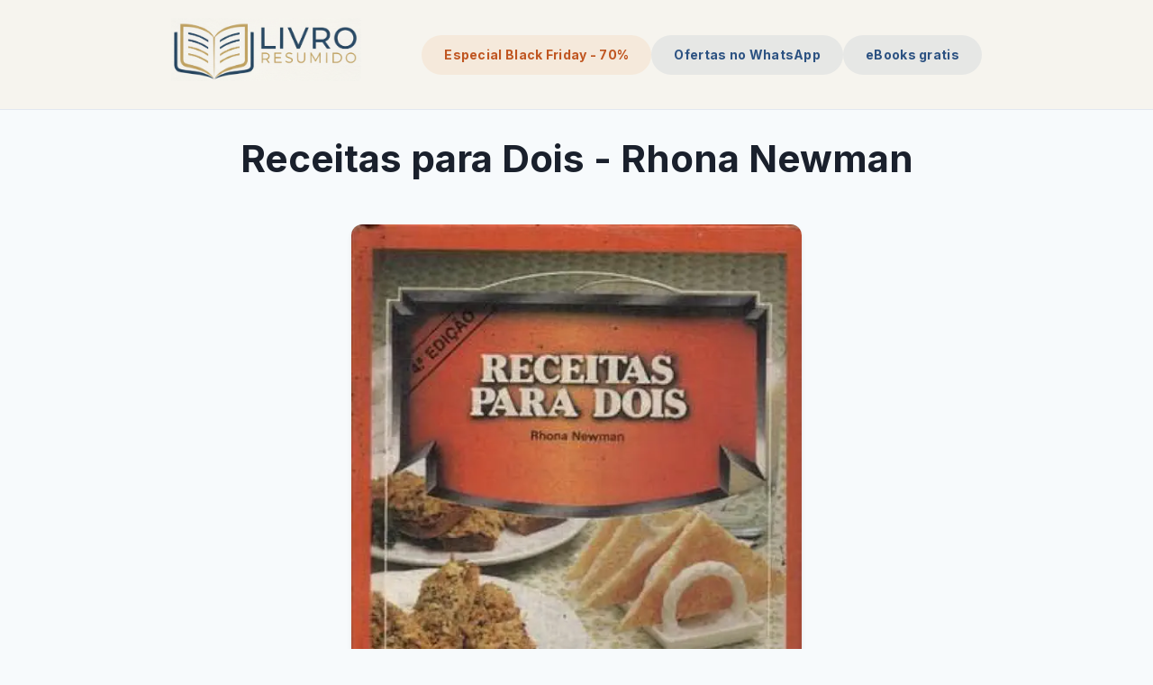

--- FILE ---
content_type: text/html; charset=UTF-8
request_url: https://livroresumido.com.br/2024/02/16/receitas-para-dois-rhona-newman/
body_size: 5885
content:
<!doctypehtml><html dir=ltr lang=pt_BR><meta charset=UTF-8><meta content=ie=edge http-equiv=x-ua-compatible><meta content="text/html; charset=utf-8"http-equiv=content-type><meta content=width=device-width,initial-scale=1.0 name=viewport><title>Receitas para Dois - Rhona Newman | Livro Resumido</title><meta content="Resumo do livro Receitas para Dois - Rhona Newman"name=description><meta content="Receitas para Dois - Rhona Newman, resumo, livro, resenha, análise"name=keywords><meta content="Livro Resumido"name=author><meta content="index, follow"name=robots><meta content=pt_BR name=language><meta content=article property=og:type><meta content="Resumo do Livro: Receitas para Dois - Rhona Newman"property=og:title><meta content="Resumo do livro Receitas para Dois - Rhona Newman"property=og:description><meta content=https://livroresumido.com.br/2024/02/16/receitas-para-dois-rhona-newman/ property=og:url><meta content="Livro Resumido"property=og:site_name><meta content=https://livroresumido.s3.amazonaws.com/2024/02/16/receitas-para-dois-rhona-newman/receitas-para-dois-rhona-newman.jpg property=og:image><meta content="Capa do livro Receitas para Dois - Rhona Newman"property=og:image:alt><meta content=pt_BR property=og:locale><meta content="Livro Resumido"property=article:author><meta content=2024-02-16 property=article:published_time><meta content="Resumos de Livros"property=article:section><meta content=Literatura property=article:tag><meta content=summary_large_image name=twitter:card><meta content="Resumo do Livro: Receitas para Dois - Rhona Newman"name=twitter:title><meta content="Resumo do livro Receitas para Dois - Rhona Newman"name=twitter:description><meta content=https://livroresumido.s3.amazonaws.com/2024/02/16/receitas-para-dois-rhona-newman/receitas-para-dois-rhona-newman.jpg name=twitter:image><meta content=@livroresumido name=twitter:site><link href=https://livroresumido.com.br/2024/02/16/receitas-para-dois-rhona-newman/ rel=canonical><link href=/img/favicon.ico rel=icon type=image/x-icon><link rel="shortcut icon"href=/img/favicon.ico type=image/x-icon><meta content=ZAxaH5eTJgn8dQmn2pJNPSyzObQ3kZMNrfnKAHh3IeQ name=google-site-verification><script async data-ad-client=ca-pub-8193711407656459 src=https://pagead2.googlesyndication.com/pagead/js/adsbygoogle.js></script><script>(adsbygoogle=window.adsbygoogle||[]).push({})</script><script async src=https://www.googletagmanager.com/gtag/js?id=G-4MEERQX878></script><script>function gtag(){dataLayer.push(arguments)}window.dataLayer=window.dataLayer||[];gtag(`js`,new Date()),gtag(`config`,`G-4MEERQX878`)</script><meta content=84512C999620C89D name=algolia-site-verification><link href=/css/style.css rel=stylesheet><link href=https://cdnjs.cloudflare.com/ajax/libs/font-awesome/6.0.0/css/all.min.css rel=stylesheet><link crossorigin href=https://cdn.jsdelivr.net/npm/instantsearch.css@8.5.1/themes/satellite-min.css integrity=sha256-woeV7a4SRDsjDc395qjBJ4+ZhDdFn8AqswN1rlTO64E= rel=stylesheet><script type=application/ld+json>
  {
      "@context": "https://schema.org",
      "@graph": [
          {
              "@type": "WebSite",
              "@id": "https://livroresumido.com.br/#website",
              "url": "https://livroresumido.com.br/",
              "name": "Livro Resumido",
              "description": "Encontre um resumo perfeito para qualquer livro no Livro Resumido",
              "publisher": {
                  "@type": "Organization",
                  "@id": "https://livroresumido.com.br/#organization"
              },
              "inLanguage": "pt_BR"
          },
          {
              "@type": "Organization",
              "@id": "https://livroresumido.com.br/#organization",
              "name": "Livro Resumido",
              "url": "https://livroresumido.com.br/",
              "logo": {
                  "@type": "ImageObject",
                  "url": "https://livroresumido.com.br/img/logo.png",
                  "contentUrl": "https://livroresumido.com.br/img/logo.png",
                  "width": 512,
                  "height": 512,
                  "caption": "Livro Resumido"
              },
              "description": "Encontre um resumo perfeito para qualquer livro no Livro Resumido"
          }
      ]
  }
  </script><body><header class=site-header><div class=container><a class=site-title href=/> <img alt="Livro Resumido"src=/img/logo.png style=width:auto;height:70px> </a><nav class=main-nav><a title="Especial Black Friday - 70%"href=https://amzn.to/47VaZTz target=_blank>Especial Black Friday - 70%</a><a title="Ofertas no WhatsApp"href=https://whatsapp.com/channel/0029Vb7FEq0KGGGMvz3eCo1P target=_blank>Ofertas no WhatsApp</a><a title="eBooks gratis"href=https://amzn.to/3ODWc6f target=_blank>eBooks gratis</a></nav><div class=mobile-menu-toggle><button class=mobile-menu-btn id=toggleMobileMenu><span id=mobile-icon-menu-unselected> <svg viewbox="0 0 24 24"class=menu-icon fill=none stroke=currentColor><path d="M4 6h16M4 12h16M4 18h16"stroke-linecap=round stroke-linejoin=round stroke-width=2 /></svg> </span> <span class=hidden id=mobile-icon-menu-selected> <svg viewbox="0 0 24 24"class=menu-icon fill=none stroke=currentColor><path d="M6 18L18 6M6 6l12 12"stroke-linecap=round stroke-linejoin=round stroke-width=2 /></svg> </span></button></div></div><div class="mobile-menu hidden"id=mobile-menu><a title="Especial Black Friday - 70%"href=https://amzn.to/47VaZTz target=_blank>Especial Black Friday - 70%</a><a title="Ofertas no WhatsApp"href=https://whatsapp.com/channel/0029Vb7FEq0KGGGMvz3eCo1P target=_blank>Ofertas no WhatsApp</a><a title="eBooks gratis"href=https://amzn.to/3ODWc6f target=_blank>eBooks gratis</a></div></header><div id=content><main class=container><article class=post><header class=post-header><h1 class=post-title>Receitas para Dois - Rhona Newman</h1></header><div class=post-content><img alt="Capa do Livro Receitas para Dois - Rhona Newman"onerror="this.onerror=null; this.src='/img/default-blog-cover-v4.jpg';"title="Capa do Livro Receitas para Dois - Rhona Newman"class=post-image src=https://livroresumido.s3.amazonaws.com/2024/02/16/receitas-para-dois-rhona-newman/receitas-para-dois-rhona-newman.jpg><div id=post-content><h2>Receitas para Dois: Um livro de receitas delicioso e prático para casais</h2><p>O livro "Receitas para Dois", de Rhona Newman, é uma coleção de receitas deliciosas e práticas para casais. Com mais de 100 receitas, o livro oferece uma variedade de pratos para todos os gostos e ocasiões, desde refeições rápidas e fáceis até pratos mais elaborados para ocasiões especiais.<h2>O que você encontrará no livro</h2><p>O livro "Receitas para Dois" está dividido em 10 capítulos, cada um com um tema diferente. Os capítulos incluem:<ul><li><strong>Aperitivos e petiscos:</strong> Este capítulo apresenta receitas de petiscos e aperitivos perfeitos para compartilhar com seu parceiro.<li><strong>Sopas e saladas:</strong> Este capítulo oferece receitas de sopas e saladas saudáveis e saborosas.<li><strong>Massas e risotos:</strong> Este capítulo apresenta receitas de massas e risotos deliciosos e fáceis de preparar.<li><strong>Carnes:</strong> Este capítulo oferece receitas de carnes grelhadas, assadas e ensopadas.<li><strong>Aves:</strong> Este capítulo apresenta receitas de aves assadas, grelhadas e ensopadas.<li><strong>Peixes e frutos do mar:</strong> Este capítulo oferece receitas de peixes e frutos do mar grelhados, assados e ensopados.<li><strong>Sobremesas:</strong> Este capítulo apresenta receitas de sobremesas deliciosas e fáceis de preparar.<li><strong>Bebidas:</strong> Este capítulo oferece receitas de bebidas refrescantes e saborosas.<li><strong>Dicas e truques:</strong> Este capítulo apresenta dicas e truques úteis para cozinhar para dois.</ul><h2>Por que você vai adorar o livro "Receitas para Dois"</h2><p>O livro "Receitas para Dois" é um livro de receitas delicioso e prático para casais. Com mais de 100 receitas, o livro oferece uma variedade de pratos para todos os gostos e ocasiões. As receitas são fáceis de seguir e os ingredientes são fáceis de encontrar. O livro também é lindamente ilustrado com fotos de todas as receitas.<p>Se você está procurando um livro de receitas para casais, o livro "Receitas para Dois" é a escolha perfeita. Com receitas deliciosas e práticas, o livro vai ajudar você a preparar refeições deliciosas para seu parceiro.<h2>Onde comprar o livro "Receitas para Dois"</h2><p>O livro "Receitas para Dois" está disponível em livrarias e lojas online. Você também pode comprar o livro diretamente do site da editora.<h2>Sobre a autora</h2><p>Rhona Newman é uma autora de livros de receitas e uma cozinheira experiente. Ela é autora de vários livros de receitas, incluindo "Receitas para Dois", "Receitas para Famílias" e "Receitas para Festas". Rhona Newman também é uma apresentadora de programas de culinária na televisão e uma colunista de culinária em jornais e revistas.</div></div></article></main><div id=app><style>.featured-rating{margin:5px 0 10px;font-size:14px}.featured-rating .star{color:#f90;margin-right:2px;font-size:18px}.featured-rating .star.full{color:#f90}.featured-rating .star.empty{color:#e0e0e0}.recommendation-box{border-radius:10px;margin:30px 0;box-shadow:0 2px 10px #0000001a}</style><section class=recommended-books style=display:none><div class=container><h2 class=recommended-title>Você também pode gostar</h2><p class=recommended-subtitle>Descubra outros resumos que podem interessar você<div class=recommended-grid id=recommended-books><div class=recommended-loading><p>Carregando recomendações...</div></div><div class=fallback-message style=display:none><p v-if="!featured && !Object.keys(items).length && !items.length">Você pode ver este livro direto na <a :href=search_link class=link target=_blank>busca da Amazon clicando aqui</a>.</div></div></section><script src=https://unpkg.com/vue@3/dist/vue.global.js></script><script>const {createApp}=Vue;createApp({async mounted(){const a=document.querySelector(`.post-title`)?.textContent||document.title.split(` | `)[0]||document.title;const b=`https://aws-products-api.agilehero.com.br/?search=${encodeURIComponent(a)}&tags=`;this.showFallbackSearch(a);this.setupFeaturedBook();this.updateModalWithFeatured();this.updateFloatingCta();try{const a=await fetch(b);const c=await a.json();if(c&&c.products&&Object.keys(c.products).length){this.setBooks(c.products);this.setupFeaturedBook();this.updateModalWithFeatured();this.updateFloatingCta()}}catch(a){}},data(){return {items:[],featured:null,search_link:``,modal_showed:!1}},methods:{setBooks(a){this.search_link=a.search;this.items=a.items||[];this.featured=a.featured;this.renderRecommendations();this.setupFeaturedBook()},showFallbackSearch(a){this.search_link=`https://www.amazon.com.br/gp/search?ie=UTF8&tag=livroresumi0e-20&linkCode=ur2&linkId=9e7c9b6f388c972de956ab85104553da&camp=1789&creative=9325&index=books&keywords=${encodeURIComponent(a)}`;this.renderFallback()},renderRecommendations(){let d=`.recommended-books`;const a=document.getElementById(`recommended-books`);if(!a)return;if(!this.items.length){const b=a.closest(d);if(b){b.style.display=`none`};return};let b=``;b+=this.buildBookCard(this.featured);this.items.forEach(a=>{b+=this.buildBookCard(a)});a.innerHTML=b;const c=a.closest(d);if(c){c.style.display=`block`}},renderFallback(){const a=document.getElementById(`recommended-books`);if(!a)return;const b=a.closest(`.recommended-books`);if(b){b.style.display=`none`}},buildBookCard(a){let c=``;const b=a.average_rating&&a.total_reviews?this.injectStars(a.average_rating,a.total_reviews):c;return `
                <div class="book-card">
                    <div class="book-cover">
                        <a href="${a.link}" target="_blank">
                            <img src="${a.image}" alt="${a.title}" loading="lazy">
                        </a>
                    </div>
                    <div class="book-info">
                        <h4>${a.title}</h4>
                        ${b?`<div class="rating">${b}</div>`:c}
                        <div class="price">${a.price||`--`}</div>
                        <a href="${a.link}" target="_blank" class="buy-btn">
                            <svg xmlns="http://www.w3.org/2000/svg" width="20" height="20" viewBox="0 0 24 24" fill="none" stroke="currentColor" stroke-width="2" stroke-linecap="round" stroke-linejoin="round" class="feather feather-shopping-cart">
                                <circle cx="9" cy="21" r="1"></circle>
                                <circle cx="20" cy="21" r="1"></circle>
                                <path d="M1 1h4l2.68 13.39a2 2 0 0 0 2 1.61h9.72a2 2 0 0 0 2-1.61L23 6H6"></path>
                            </svg>
                            Ver na Amazon
                        </a>
                    </div>
                </div>
            `},setupFeaturedBook(){let a=``,b=2;try{const c=document.querySelector(`.post-content`);const d=document.querySelector(`.post-title`)?.textContent||document.title.split(` | `)[0]||document.title;const e=document.querySelector(`.post-image`)?.src||`/img/default-blog-cover-v4.jpg`;const f=document.getElementById(`featured-book-box`);const g=this.featured?{image:this.featured.image,title:this.featured.title,link:this.featured.link,rating:this.featured.average_rating&&this.featured.total_reviews?this.injectStars(this.featured.average_rating,this.featured.total_reviews):a}:{image:e,title:d,link:this.search_link||`https://www.amazon.com.br/gp/search?ie=UTF8&tag=livroresumi0e-20&linkCode=ur2&linkId=9e7c9b6f388c972de956ab85104553da&camp=1789&creative=9325&index=books&keywords=${encodeURIComponent(d)}`,rating:a};if(f){const a=f.querySelector(`.recommendation-img`);const b=f.querySelector(`.amazon-button`);const c=f.querySelector(`.rating`);if(a){a.src=g.image;a.alt=g.title};if(b){b.href=g.link};if(c&&g.rating){c.innerHTML=g.rating;c.style.display=`block`}else if(c&&!g.rating){c.style.display=`none`}}else if(c){const d=c.getElementsByTagName(`p`);if(d.length>b){const c=Math.floor(d.length/b);const e=`
                        <div id="featured-book-box" class="recommendation-box">
                            <img src="${g.image}" alt="${g.title}" class="recommendation-img">
                            <div class="recommendation-content">
                                <h3>Gostou do resumo? Leia o livro completo!</h3>
                                ${g.rating?`<div class="rating featured-rating">${g.rating}</div>`:a}
                                <p>Aprofunde-se nesta história emocionante e descubra todos os detalhes que fazem desta uma leitura inesquecível.</p>
                                <a href="${g.link}" class="cta-button amazon-button" target="_blank" rel="noopener noreferrer">
                                    <svg xmlns="http://www.w3.org/2000/svg" width="20" height="20" viewBox="0 0 24 24" fill="none" stroke="currentColor" stroke-width="2" stroke-linecap="round" stroke-linejoin="round" class="feather feather-shopping-cart"><circle cx="9" cy="21" r="1"></circle><circle cx="20" cy="21" r="1"></circle><path d="M1 1h4l2.68 13.39a2 2 0 0 0 2 1.61h9.72a2 2 0 0 0 2-1.61L23 6H6"></path></svg>
                                    <span>Comprar na Amazon</span>
                                </a>
                            </div>
                        </div>`;d[c].insertAdjacentHTML(`afterend`,e)}};if(this.featured){this.updateModalWithFeatured()};this.updateFloatingCta()}catch(a){}},updateFloatingCta(){let i=`--`;const a=document.getElementById(`floating-cta`);if(!a)return;const b=document.querySelector(`.post-title`)?.textContent||document.title.split(` | `)[0]||document.title;const c=document.querySelector(`.post-image`)?.src||`/img/default-blog-cover-v4.jpg`;const d=this.search_link||`https://www.amazon.com.br/gp/search?ie=UTF8&tag=livroresumi0e-20&linkCode=ur2&linkId=9e7c9b6f388c972de956ab85104553da&camp=1789&creative=9325&index=books&keywords=${encodeURIComponent(b)}`;const e=a.querySelector(`.floating-book-img`);const f=a.querySelector(`.floating-book-price`);const g=a.querySelector(`.floating-cta-button`);const h=a.querySelector(`.floating-rating`);if(this.featured){if(e){e.src=this.featured.image;e.alt=this.featured.title};if(f){f.textContent=this.featured.price||i};if(g){g.href=this.featured.link};if(h&&this.featured.average_rating&&this.featured.total_reviews){h.innerHTML=this.injectStarsFloating(this.featured.average_rating,this.featured.total_reviews);h.style.display=`flex`}}else{if(e){e.src=c;e.alt=b};if(f){f.textContent=i};if(g){g.href=d};if(h){h.style.display=`none`}}},updateModalWithFeatured(){let i=`--`;const a=document.querySelector(`.modal-content`);if(!a)return;const b=document.querySelector(`.post-title`)?.textContent||document.title.split(` | `)[0]||document.title;const c=this.search_link||`https://www.amazon.com.br/gp/search?ie=UTF8&tag=livroresumi0e-20&linkCode=ur2&linkId=9e7c9b6f388c972de956ab85104553da&camp=1789&creative=9325&index=books&keywords=${encodeURIComponent(b)}`;const d=a.querySelector(`.modal-book-img`);if(d){if(this.featured){d.src=this.featured.image;d.alt=this.featured.title}};const e=a.querySelector(`.book-title`);const f=a.querySelector(`.book-price`);const g=a.querySelector(`.modal-cta`);if(this.featured){if(e)e.innerHTML=`<strong>${this.featured.title}</strong>`;if(f)f.textContent=this.featured.price||i;if(g)g.href=this.featured.link}else{if(e)e.innerHTML=`<strong>${b}</strong>`;if(f)f.textContent=i;if(g)g.href=c};const h=a.querySelector(`.rating`);if(h){if(this.featured&&this.featured.average_rating&&this.featured.total_reviews){h.innerHTML=this.injectStars(this.featured.average_rating,this.featured.total_reviews);h.style.display=`block`}else{h.style.display=`none`}}},injectStars(a,b){let h=``,j=0,k=1,l=1000,i=isNaN;if(!a||!b){return h};let c=h;const d=parseFloat(a);const e=parseInt(b);if(i(d)||i(e)||d<=j||e<=j){return h};const f=Math.round(d);for(let a=k;a<=5;a++){if(a<=f){c+=`<span class="star full">&#9733;</span>`}else{c+=`<span class="star empty">&#9733;</span>`}};let g=e.toString();if(e>=l){g=(e/l).toFixed(k)+ `k`};c+=` <span>${d.toFixed(k)} (${g} avaliações)</span>`;return c},injectStarsFloating(a,b){let h=``,j=0,k=1,l=1000,i=isNaN;if(!a||!b){return h};const c=parseFloat(a);const d=parseInt(b);if(i(c)||i(d)||c<=j||d<=j){return h};const e=Math.round(c);let f=`<div style="display: flex; gap: 1px;">`;for(let a=k;a<=5;a++){if(a<=e){f+=`<span class="star full">&#9733;</span>`}else{f+=`<span class="star empty">&#9733;</span>`}};f+=`</div>`;let g=d.toString();if(d>=l){g=(d/l).toFixed(k)+ `k`};f+=`<span style="font-size: 8px; color: #666;">${g} aval.</span>`;return f}}}).mount(`#app`)</script></div><div class=modal-overlay id=recommendation-modal><div class=modal-content><span class=modal-close>×</span><div class=modal-body><div class=modal-img-container><img alt="Capa do Livro Receitas para Dois - Rhona Newman"class=modal-book-img src=https://livroresumido.s3.amazonaws.com/2024/02/16/receitas-para-dois-rhona-newman/receitas-para-dois-rhona-newman.jpg></div><div class=modal-text-container><h2>Ei, Leitor!</h2><p>Gostou do resumo? Nós criamos resumos para que você tenha certeza de que o livro é bom antes de comprar.<div class=rating style=display:none></div><p class=book-title><strong>Receitas para Dois - Rhona Newman</strong><p class=book-price></p><a class="cta-button modal-cta"href="https://www.amazon.com.br/gp/search?ie=UTF8&tag=livroresumi0e-20&linkCode=ur2&linkId=9e7c9b6f388c972de956ab85104553da&camp=1789&creative=9325&index=books&keywords=Receitas para Dois - Rhona Newman"target=_blank> <svg class="feather feather-arrow-right"viewbox="0 0 24 24"fill=none height=20 stroke=currentColor stroke-linecap=round stroke-linejoin=round stroke-width=2 width=20 xmlns=http://www.w3.org/2000/svg><line x1=5 x2=19 y1=12 y2=12></line><polyline points="12 5 19 12 12 19"></polyline></svg> <span>Conferir na Amazon</span> </a></div></div></div></div><div class="floating-cta hidden"id=floating-cta><div class=floating-cta-content><div class=floating-cta-book-cover><img alt="Receitas para Dois - Rhona Newman"class=floating-book-img src=https://livroresumido.s3.amazonaws.com/2024/02/16/receitas-para-dois-rhona-newman/receitas-para-dois-rhona-newman.jpg></div><div class=floating-cta-text><div class=floating-rating style=display:none></div><p class=floating-book-price>--</div><a href="https://www.amazon.com.br/gp/search?ie=UTF8&tag=livroresumi0e-20&linkCode=ur2&linkId=9e7c9b6f388c972de956ab85104553da&camp=1789&creative=9325&index=books&keywords=Receitas para Dois - Rhona Newman"rel="noopener noreferrer"class=floating-cta-button target=_blank> Ver Livro </a></div></div><script type=application/ld+json>
{
  "@context": "https://schema.org",
  "@graph": [
    {
      "@type": "BlogPosting",
      "mainEntityOfPage": {
        "@type": "WebPage",
        "@id": "https://livroresumido.com.br/2024/02/16/receitas-para-dois-rhona-newman/"
      },
      "headline": "Resumo do livro Receitas para Dois - Rhona Newman | Livro Resumido",
      "author": {
        "@type": "Organization",
        "name": "Livro Resumido",
        "url": "https://livroresumido.com.br/"
      },
      "publisher": {
        "@type": "Organization",
        "name": "Livro Resumido",
        "url": "https://livroresumido.com.br/",
        "logo": {
          "@type": "ImageObject",
          "url": "https://livroresumido.com.br//img/logo.png"
        }
      },
      "description": "Resumo do livro Receitas para Dois - Rhona Newman",
      "articleBody": "Receitas para Dois: Um livro de receitas delicioso e prático para casais O livro \"Receitas para Dois\", de Rhona Newman, é uma coleção de receitas deliciosas e práticas para casais. Com mais de 100 receitas, o livro oferece uma variedade de pratos para todos os gostos e ocasiões, desde refeições rápidas e fáceis até pratos mais elaborados para ocasiões especiais. O que você encontrará no livro O livro \"Receitas para Dois\" está dividido em 10 capítulos, cada um com um tema diferente. Os capítulos incluem: Aperitivos e petiscos: Este capítulo apresenta receitas de petiscos e aperitivos perfeitos para compartilhar com seu parceiro. Sopas e saladas: Este capítulo oferece receitas de sopas e saladas saudáveis e saborosas. Massas e risotos: Este capítulo apresenta receitas de massas e risotos deliciosos e fáceis de preparar. Carnes: Este capítulo oferece receitas de carnes grelhadas, assadas e ensopadas. Aves: Este capítulo apresenta receitas de aves assadas, grelhadas e ensopadas. Peixes e frutos do mar: Este capítulo oferece receitas de peixes e frutos do mar grelhados, assados e ensopados. Sobremesas: Este capítulo apresenta receitas de sobremesas deliciosas e fáceis de preparar. Bebidas: Este capítulo oferece receitas de bebidas refrescantes e saborosas. Dicas e truques: Este capítulo apresenta dicas e truques úteis para cozinhar para dois. Por que você vai adorar o livro \"Receitas para Dois\" O livro \"Receitas para Dois\" é um livro de receitas delicioso e prático para casais. Com mais de 100 receitas, o livro oferece uma variedade de pratos para todos os gostos e ocasiões. As receitas são fáceis de seguir e os ingredientes são fáceis de encontrar. O livro também é lindamente ilustrado com fotos de todas as receitas. Se você está procurando um livro de receitas para casais, o livro \"Receitas para Dois\" é a escolha perfeita. Com receitas deliciosas e práticas, o livro vai ajudar você a preparar refeições deliciosas para seu parceiro. Onde comprar o livro \"Receitas para Dois\" O livro \"Receitas para Dois\" está disponível em livrarias e lojas online. Você também pode comprar o livro diretamente do site da editora. Sobre a autora Rhona Newman é uma autora de livros de receitas e uma cozinheira experiente. Ela é autora de vários livros de receitas, incluindo \"Receitas para Dois\", \"Receitas para Famílias\" e \"Receitas para Festas\". Rhona Newman também é uma apresentadora de programas de culinária na televisão e uma colunista de culinária em jornais e revistas."
      
      ,
      "image": "https://livroresumido.s3.amazonaws.com/2024/02/16/receitas-para-dois-rhona-newman/receitas-para-dois-rhona-newman.jpg"
      
    }
    
  ]
}
</script><div class=mobile-fixed-navbar><a href="https://www.amazon.com.br/gp/search?ie=UTF8&tag=livroresumi0e-20&linkCode=ur2&linkId=9e7c9b6f388c972de956ab85104553da&camp=1789&creative=9325&index=books&keywords=Receitas para Dois - Rhona Newman"rel="noopener noreferrer"class=mobile-cta-button id=mobile-amazon-link target=_blank> Ver Livro na Amazon </a></div></div><footer class=site-footer><div class=container><div class=footer-content><p class=footer-links><a href=https://www.instagram.com/livroresumidocombr/ rel=nofollow target=_blank>Instagram</a> · <a href=https://bsky.app/profile/livroresumido.bsky.social rel=nofollow target=_blank>Bluesky</a> · <a href=https://wa.me/5511976079408?text=Ol%C3%A1,%20quero%20anunciar%20no%20LivroResumido rel=nofollow target=_blank>Anuncie aqui</a> · <a href=/page/politica-de-privacidade/ target=_blank>Privacidade</a> · <a href=/page/termos-de-uso/ target=_blank>Termos de Uso</a><p class=copyright>© 2025 Livro Resumido - Todos os direitos reservados.</div></div></footer><script defer src=/js/main.js></script>

--- FILE ---
content_type: text/html; charset=utf-8
request_url: https://www.google.com/recaptcha/api2/aframe
body_size: 184
content:
<!DOCTYPE HTML><html><head><meta http-equiv="content-type" content="text/html; charset=UTF-8"></head><body><script nonce="PqVVdCE7EoTvkeXzClPlrw">/** Anti-fraud and anti-abuse applications only. See google.com/recaptcha */ try{var clients={'sodar':'https://pagead2.googlesyndication.com/pagead/sodar?'};window.addEventListener("message",function(a){try{if(a.source===window.parent){var b=JSON.parse(a.data);var c=clients[b['id']];if(c){var d=document.createElement('img');d.src=c+b['params']+'&rc='+(localStorage.getItem("rc::a")?sessionStorage.getItem("rc::b"):"");window.document.body.appendChild(d);sessionStorage.setItem("rc::e",parseInt(sessionStorage.getItem("rc::e")||0)+1);localStorage.setItem("rc::h",'1765839026932');}}}catch(b){}});window.parent.postMessage("_grecaptcha_ready", "*");}catch(b){}</script></body></html>

--- FILE ---
content_type: text/css; charset=UTF-8
request_url: https://livroresumido.com.br/css/style.css
body_size: 4958
content:
@import url('https://fonts.googleapis.com/css2?family=Inter:wght@400;700&family=Lora:wght@400;700&display=swap');

:root {
    --primary-color: #2c5282;
    /* Azul Corporativo */
    --secondary-color: #e53e3e;
    /* Vermelho para CTAs */
    --background-color: #f7fafc;
    /* Cinza bem claro */
    --text-color: #2d3748;
    /* Cinza escuro */
    --heading-color: #1a202c;
    /* Quase preto */
    --card-bg: #ffffff;
    --border-color: #e2e8f0;
    --shadow: 0 4px 6px -1px rgba(0, 0, 0, 0.1), 0 2px 4px -1px rgba(0, 0, 0, 0.06);
    --font-body: 'Lora', serif;
    --font-heading: 'Inter', sans-serif;
}

body {
    font-family: var(--font-body);
    background-color: var(--background-color);
    color: var(--text-color);
    margin: 0;
    line-height: 1.6;
}

.container {
    max-width: 900px;
    margin: 0 auto;
    padding: 20px;
}

/* --- Header --- */
.site-header {
    background-color: #f6f4ee;
    /* padding: 20px 0; */
    border-bottom: 1px solid var(--border-color);
}

.site-header .container {
    display: flex;
    justify-content: space-between;
    align-items: center;
}

.site-title {
    font-family: var(--font-heading);
    font-size: 24px;
    font-weight: 700;
    color: var(--primary-color);
    text-decoration: none;
}

.main-nav {
    display: flex;
    align-items: center;
    gap: 5px;
}

.main-nav a {
    font-family: var(--font-heading);
    text-decoration: none;
    color: var(--primary-color);
    font-weight: 600;
    padding: 10px 24px;
    border-radius: 50px;
    background-color: rgba(44, 82, 130, 0.08);
    border: 1px solid transparent;
    transition: all 0.3s cubic-bezier(0.4, 0, 0.2, 1);
    font-size: 14px;
    white-space: nowrap;
    letter-spacing: 0.3px;
}

.main-nav a:hover {
    color: #ffffff;
    background-color: var(--primary-color);
    transform: translateY(-2px);
    box-shadow: 0 6px 15px rgba(44, 82, 130, 0.25);
}

/* Destaque para o primeiro item do menu (CTA) - Hover Laranja */
.main-nav a:first-child {
    background-color: rgba(237, 137, 54, 0.1); /* Leve tom laranja no fundo */
    color: #c05621; /* Texto laranja escuro para contraste */
}

.main-nav a:first-child:hover {
    background-color: #ed8936; /* Laranja vibrante no hover */
    color: white;
    box-shadow: 0 6px 15px rgba(237, 137, 54, 0.4);
}

/* --- Mobile Menu --- */
.mobile-menu-toggle {
    display: none;
}

.mobile-menu-btn {
    background: none;
    border: none;
    cursor: pointer;
    padding: 8px;
    color: var(--text-color);
}

.menu-icon {
    width: 24px;
    height: 24px;
}

.mobile-menu {
    display: none;
    position: absolute;
    top: 100%;
    left: 0;
    right: 0;
    background: var(--card-bg);
    border-top: 1px solid var(--border-color);
    box-shadow: var(--shadow);
    z-index: 1000;
}

.mobile-menu a {
    display: block;
    padding: 15px 20px;
    color: var(--text-color);
    text-decoration: none;
    border-bottom: 1px solid var(--border-color);
    font-weight: 600;
}

.mobile-menu a:hover {
    background-color: var(--background-color);
    color: var(--primary-color);
}

.hidden {
    display: none !important;
}

@media (max-width: 768px) {
    .main-nav {
        display: none;
    }

    .mobile-menu-toggle {
        display: block;
    }

    .site-header {
        position: relative;
    }
}

/* --- Hero Section --- */
.hero-section {
    background: linear-gradient(135deg, var(--primary-color) 0%, #3182ce 100%);
    color: white;
    padding: 80px 0;
    margin-bottom: 50px;
    text-align: center;
}

.hero-content {
    max-width: 800px;
    margin: 0 auto;
}

.hero-title {
    font-family: var(--font-heading);
    font-size: 48px;
    font-weight: 700;
    margin: 0 0 20px 0;
    line-height: 1.2;
}

.hero-subtitle {
    font-size: 20px;
    margin: 0 0 40px 0;
    opacity: 0.9;
    line-height: 1.5;
}

.search-container {
    margin-bottom: 50px;
}

.search-box {
    display: flex;
    max-width: 500px;
    margin: 0 auto;
    background: white;
    border-radius: 50px;
    overflow: hidden;
    box-shadow: 0 10px 30px rgba(0, 0, 0, 0.2);
}

.search-input {
    flex: 1;
    padding: 18px 25px;
    border: none;
    outline: none;
    font-size: 16px;
    color: var(--text-color);
    background: transparent;
}

.search-input::placeholder {
    color: #a0aec0;
}

.search-button {
    background: var(--primary-color);
    border: none;
    padding: 18px 25px;
    cursor: pointer;
    color: white;
    transition: background-color 0.2s ease;
}

.search-button:hover {
    background: #2a4a6b;
}

.search-wrapper {
    position: relative;
    max-width: 500px;
    margin: 0 auto;
}

.search-results {
    position: absolute;
    top: 100%;
    left: 0;
    right: 0;
    background: white;
    border-radius: 0 0 12px 12px;
    box-shadow: 0 10px 30px rgba(0, 0, 0, 0.2);
    max-height: 400px;
    overflow-y: auto;
    z-index: 1000;
    display: none;
}

.search-results.show {
    display: block;
}

.search-result-item {
    display: flex;
    align-items: center;
    padding: 15px;
    border-bottom: 1px solid var(--border-color);
    text-decoration: none;
    color: var(--text-color);
    gap: 15px;
}

.search-result-item:hover {
    background-color: var(--background-color);
}

.search-result-img {
    width: 60px;
    height: 60px;
    object-fit: cover;
    border-radius: 8px;
    flex-shrink: 0;
}

.search-result-content {
    flex: 1;
}

.search-result-title {
    margin: 0;
    font-size: 16px;
    font-weight: 600;
    color: var(--heading-color);
}

.search-result-item {
    display: flex;
    align-items: center;
    gap: 15px;
    padding: 15px 20px;
    border-bottom: 1px solid #f0f0f0;
    text-decoration: none;
    color: var(--text-color);
    transition: background-color 0.2s ease;
}

.search-result-item:hover {
    background-color: #f8f9fa;
}

.search-result-item:last-child {
    border-bottom: none;
    border-radius: 0 0 12px 12px;
}

.search-result-img {
    width: 60px;
    height: 80px;
    object-fit: cover;
    border-radius: 4px;
    flex-shrink: 0;
}

.search-result-content {
    flex: 1;
}

.search-result-title {
    font-family: var(--font-heading);
    font-size: 16px;
    font-weight: 600;
    margin: 0 0 5px 0;
    color: var(--heading-color);
    line-height: 1.3;
}

.search-no-results {
    padding: 20px;
    text-align: center;
    color: #718096;
}

.search-amazon-link {
    display: block;
    padding: 15px 20px;
    background: #f8f9fa;
    color: var(--primary-color);
    text-decoration: none;
    font-weight: 600;
    text-align: center;
    border-radius: 0 0 12px 12px;
    transition: background-color 0.2s ease;
}

.search-amazon-link:hover {
    background: #e9ecef;
}

/* Customização do Algolia SearchBox */
.ais-SearchBox {
    width: 100%;
}

.ais-SearchBox-form {
    display: flex;
    background: white;
    border-radius: 50px;
    overflow: hidden;
    box-shadow: 0 10px 30px rgba(0, 0, 0, 0.2);
}

.ais-SearchBox-input {
    flex: 1;
    padding: 18px 25px;
    border: none;
    outline: none;
    font-size: 16px;
    color: var(--text-color);
    background: transparent;
}

.ais-SearchBox-input::placeholder {
    color: #a0aec0;
}

.ais-SearchBox-submit,
.ais-SearchBox-reset {
    background: var(--primary-color);
    border: none;
    padding: 18px 25px;
    cursor: pointer;
    color: white;
    transition: background-color 0.2s ease;
}

.ais-SearchBox-submit:hover,
.ais-SearchBox-reset:hover {
    background: #2a4a6b;
}

.ais-SearchBox-submitIcon,
.ais-SearchBox-resetIcon {
    width: 20px;
    height: 20px;
    fill: currentColor;
}

.hero-stats {
    display: flex;
    justify-content: center;
    gap: 60px;
    margin-top: 40px;
}

.stat-item {
    text-align: center;
}

.stat-number {
    display: block;
    font-family: var(--font-heading);
    font-size: 36px;
    font-weight: 700;
    margin-bottom: 5px;
}

.stat-label {
    font-size: 14px;
    opacity: 0.8;
    text-transform: uppercase;
    letter-spacing: 1px;
}

/* --- Post Grid (Home Page) --- */
.post-grid {
    display: grid;
    grid-template-columns: repeat(auto-fill, minmax(280px, 1fr));
    gap: 30px;
}

.post-card {
    background-color: var(--card-bg);
    border-radius: 8px;
    overflow: hidden;
    box-shadow: var(--shadow);
    transition: transform 0.2s ease-in-out;
    text-decoration: none;
    color: var(--text-color);
}

.post-card:hover {
    transform: translateY(-5px);
}

.post-card-img {
    width: 100%;
    height: 180px;
    object-fit: cover;
    background-color: var(--border-color);
}

.post-card-content {
    padding: 20px;
}

.post-card-title {
    font-family: var(--font-heading);
    font-size: 18px;
    margin: 0 0 10px 0;
    color: var(--heading-color);
}

.post-card-excerpt {
    font-size: 14px;
    line-height: 1.5;
}

/* --- Post Page --- */
.post-header {
    text-align: center;
    margin-bottom: 40px;
}

.post-title {
    font-family: var(--font-heading);
    font-size: 42px;
    color: var(--heading-color);
    margin: 0 0 10px 0;
}

.post-meta {
    font-size: 14px;
    color: #718096;
    /* Cinza médio */
}

.post-content {
    font-size: 18px;
}

.post-content h2 {
    font-family: var(--font-heading);
    font-size: 28px;
    margin-top: 40px;
    color: var(--heading-color);
}

.post-content a {
    color: var(--primary-color);
    text-decoration: underline;
}

.post-image {
    width: 100%;
    max-width: 500px;
    height: auto;
    display: block;
    margin: 0 auto 30px auto;
    border-radius: 12px;
    box-shadow: var(--shadow);
}

/* --- Recommendation Box --- */
.recommendation-box {
    background-color: var(--card-bg);
    border: 2px solid var(--primary-color);
    border-radius: 8px;
    padding: 30px;
    margin: 50px 0;
    display: flex;
    gap: 30px;
    align-items: center;
}

.recommendation-img {
    width: 150px;
    height: auto;
    border-radius: 4px;
    box-shadow: var(--shadow);
}

.recommendation-content h3 {
    font-family: var(--font-heading);
    margin: 0 0 10px 0;
    color: var(--heading-color);
}

.recommendation-content p {
    margin: 0 0 20px 0;
}

.cta-button {
    display: inline-block;
    background-color: var(--secondary-color);
    color: #fff;
    padding: 12px 25px;
    border-radius: 5px;
    text-decoration: none;
    font-family: var(--font-heading);
    font-weight: 700;
    transition: background-color 0.2s;
}

.cta-button:hover {
    background-color: #c53030;
    /* Vermelho mais escuro */
}

/* --- Botão CTA Amazon --- */
.amazon-button {
    background: linear-gradient(180deg, #FFD814 0%, #F0B800 100%);
    color: #0F1111;
    border: 1px solid #F0B800;
    border-radius: 8px;
    text-decoration: none;
    font-family: var(--font-heading);
    font-weight: 700;
    font-size: 16px;
    padding: 12px 30px;
    display: inline-flex;
    align-items: center;
    gap: 10px;
    box-shadow: 0 2px 5px rgba(0, 0, 0, 0.1);
    transition: all 0.2s ease-in-out;
}

.amazon-button:hover {
    background: linear-gradient(180deg, #F7CA00 0%, #E0AB00 100%);
    border-color: #E0AB00;
    box-shadow: 0 4px 8px rgba(0, 0, 0, 0.15);
    transform: translateY(-2px);
}

.amazon-button:active {
    transform: translateY(0);
    box-shadow: 0 2px 5px rgba(0, 0, 0, 0.1);
}

.amazon-button svg {
    stroke: #0F1111;
}

.modal-cta {
    background: linear-gradient(180deg, #2DCC70 0%, #28A745 100%);
    color: #ffffff;
    border: 1px solid #28A745;
    border-radius: 8px;
    font-size: 18px;
    padding: 14px 35px;
    display: inline-flex;
    align-items: center;
    gap: 10px;
    box-shadow: 0 2px 5px rgba(0, 0, 0, 0.1);
    transition: all 0.2s ease-in-out;
    width: 100%;
    max-width: 100%;
    justify-content: center;
    box-sizing: border-box;
}

.modal-cta:hover {
    background: linear-gradient(180deg, #28A745 0%, #218838 100%);
    border-color: #218838;
    box-shadow: 0 4px 8px rgba(0, 0, 0, 0.15);
    transform: translateY(-2px);
}

.modal-cta:active {
    transform: translateY(0);
    box-shadow: 0 2px 5px rgba(0, 0, 0, 0.1);
}

.modal-cta svg {
    stroke: #ffffff;
    transition: transform 0.2s ease-in-out;
}

.modal-cta:hover svg {
    transform: translateX(5px);
}

/* --- Modal --- */
.modal-overlay {
    position: fixed;
    top: 0;
    left: 0;
    width: 100%;
    height: 100%;
    background-color: rgba(0, 0, 0, 0.7);
    display: none;
    /* Hidden by default */
    justify-content: center;
    align-items: center;
    z-index: 1000;
    /* padding: 20px; */
}

.modal-content {
    background-color: var(--card-bg);
    border-radius: 8px;
    box-shadow: 0 10px 25px rgba(0, 0, 0, 0.1);
    max-width: 660px;
    width: 100%;
    position: relative;
}

.modal-body {
    display: flex;
    padding: 40px;
    gap: 30px;
}

.modal-img-container {
    flex-shrink: 0;
}

.modal-book-img {
    width: 200px;
    height: auto;
    border-radius: 4px;
    box-shadow: var(--shadow);
}

.modal-text-container h2 {
    font-family: var(--font-heading);
    margin-top: 0;
    color: var(--heading-color);
}

.modal-text-container {
    flex: 1;
    min-width: 0;
}

.modal-text-container .book-price {
    font-size: 28px;
    font-weight: 700;
    color: var(--heading-color);
    margin: 10px 0;
}

.modal-close {
    position: absolute;
    top: 10px;
    right: 15px;
    font-size: 30px;
    font-weight: 300;
    cursor: pointer;
    color: #aaa;
    line-height: 1;
}

.modal-close:hover {
    color: var(--text-color);
}

#open-modal-button {
    background: none;
    border: 1px solid var(--primary-color);
    color: var(--primary-color);
    padding: 10px 20px;
    border-radius: 5px;
    cursor: pointer;
    font-family: var(--font-heading);
}

.rating {
    display: flex;
    align-items: center;
    gap: 2px;
    margin: 15px 0;
    font-size: 14px;
    color: #718096;
}

.rating .star {
    font-size: 20px;
}

.rating .star.full {
    color: gold;
}

.rating .star.half {
    color: gold;
    position: relative;
}

/* Simula meia estrela */
.rating .star.half::before {
    content: '\2605';
    color: #e2e8f0;
    position: absolute;
    left: 0;
    width: 50%;
    overflow: hidden;
}


/* --- Recommended Books Section --- */
.recommended-books {
    background-color: #f8f9fa;
    padding: 60px 0;
    margin-top: 50px;
}

.recommended-title {
    font-family: var(--font-heading);
    font-size: 36px;
    font-weight: 700;
    text-align: center;
    margin: 0 0 10px 0;
    color: var(--heading-color);
}

.recommended-subtitle {
    text-align: center;
    font-size: 18px;
    color: #718096;
    margin: 0 0 40px 0;
}

.recommended-grid {
    display: grid;
    grid-template-columns: repeat(auto-fit, minmax(280px, 1fr));
    gap: 30px;
    max-width: 1200px;
    margin: 0 auto;
}

.recommended-book {
    background-color: var(--card-bg);
    border-radius: 12px;
    overflow: hidden;
    box-shadow: var(--shadow);
    transition: all 0.3s ease;
    text-decoration: none;
    color: var(--text-color);
    position: relative;
}

.recommended-book:hover {
    transform: translateY(-8px);
    box-shadow: 0 12px 25px rgba(0, 0, 0, 0.15);
}

.recommended-book.current-book {
    border: 3px solid var(--primary-color);
    position: relative;
}

.recommended-book.current-book::before {
    content: "📖 Livro Atual";
    position: absolute;
    top: 10px;
    right: 10px;
    background: var(--primary-color);
    color: white;
    padding: 4px 8px;
    border-radius: 4px;
    font-size: 12px;
    font-weight: 600;
    z-index: 2;
}

.recommended-book-img {
    width: 100%;
    height: 200px;
    object-fit: cover;
    background-color: var(--border-color);
}

.recommended-book-content {
    padding: 20px;
}

.recommended-book-title {
    font-family: var(--font-heading);
    font-size: 18px;
    font-weight: 600;
    margin: 0 0 10px 0;
    color: var(--heading-color);
    line-height: 1.3;
    display: -webkit-box;
    -webkit-line-clamp: 2;
    line-clamp: 2;
    -webkit-box-orient: vertical;
    overflow: hidden;
}

.recommended-book-excerpt {
    font-size: 14px;
    color: #718096;
    line-height: 1.5;
    display: -webkit-box;
    -webkit-line-clamp: 3;
    line-clamp: 3;
    -webkit-box-orient: vertical;
    overflow: hidden;
    margin: 0;
}

.recommended-loading {
    grid-column: 1 / -1;
    text-align: center;
    padding: 40px;
    color: #718096;
    font-size: 16px;
}

.recommended-error {
    grid-column: 1 / -1;
    text-align: center;
    padding: 40px;
    color: #e53e3e;
    font-size: 16px;
}

/* --- Footer --- */
.site-footer {
    text-align: center;
    margin-top: 50px;
    padding: 20px;
    border-top: 1px solid var(--border-color);
    font-size: 14px;
    color: #718096;
}

.footer-content {
    max-width: 900px;
    margin: 0 auto;
}

.footer-links {
    margin-bottom: 15px;
}

.footer-links a {
    color: var(--text-color);
    text-decoration: none;
}

.footer-links a:hover {
    color: var(--primary-color);
}

.copyright {
    margin: 0;
    color: #a0aec0;
}

/* --- Pagination --- */
.pagination {
    display: flex;
    justify-content: space-between;
    align-items: center;
    margin-top: 40px;
    gap: 20px;
}

.pagination-btn {
    display: inline-flex;
    align-items: center;
    gap: 8px;
    padding: 12px 24px;
    background: var(--primary-color);
    color: white;
    text-decoration: none;
    border-radius: 8px;
    font-weight: 600;
    transition: all 0.2s ease;
}

.pagination-btn:hover {
    background: #2a4a6b;
    transform: translateY(-2px);
}

.pagination-btn svg {
    width: 20px;
    height: 20px;
}

/* --- Responsive --- */
@media (max-width: 768px) {
    .site-header .container {
        flex-direction: column;
        gap: 15px;
    }

    .hero-section {
        padding: 60px 20px;
    }

    .hero-title {
        font-size: 36px;
    }

    .hero-subtitle {
        font-size: 18px;
    }

    .hero-stats {
        gap: 30px;
        flex-wrap: wrap;
    }

    .stat-number {
        font-size: 28px;
    }

    .search-box {
        max-width: 100%;
        margin: 0 20px;
    }

    .search-wrapper {
        max-width: 100%;
        margin: 0 20px;
    }

    .search-results {
        max-height: 300px;
    }

    .search-result-item {
        padding: 12px 15px;
        gap: 12px;
    }

    .search-result-img {
        width: 50px;
        height: 65px;
    }

    .search-result-title {
        font-size: 14px;
    }

    .recommendation-box {
        flex-direction: column;
        text-align: center;
    }

    .post-title {
        font-size: 32px;
    }

    .modal-body {
        flex-direction: column;
        align-items: center;
        text-align: center;
        padding: 30px 20px;
    }

    .modal-book-img {
        width: 150px;
    }

    .modal-content {
        margin: 20px;
        max-width: calc(100vw - 40px);
    }

    .modal-cta {
        font-size: 16px;
        padding: 12px 20px;
    }

    .recommended-books {
        padding: 40px 20px;
    }

    .recommended-title {
        font-size: 28px;
    }

    .recommended-subtitle {
        font-size: 16px;
    }

    .recommended-grid {
        grid-template-columns: 1fr;
        gap: 20px;
    }
}

/* Modal Featured Book Styles */
.modal-featured-book {
    display: flex;
    gap: 20px;
    margin-bottom: 20px;
}

.modal-book-cover {
    flex-shrink: 0;
}

.modal-book-cover img {
    width: 150px;
    height: auto;
    border-radius: 8px;
    box-shadow: 0 4px 8px rgba(0, 0, 0, 0.1);
}

.modal-book-info {
    flex: 1;
}

.modal-book-info h3 {
    font-size: 1.5rem;
    color: #2d3748;
    margin-bottom: 10px;
}

.modal-book-info h4 {
    font-size: 1.2rem;
    color: #4a5568;
    margin: 15px 0 10px;
}

.modal-book-info p {
    color: #666;
    line-height: 1.6;
    margin-bottom: 15px;
}

.modal-book-info .price {
    font-size: 1.3rem;
    font-weight: bold;
    color: #e53e3e;
    margin: 10px 0;
}

.modal-buy-btn {
    display: inline-block;
    background: #fea436;
    color: white;
    padding: 12px 24px;
    border-radius: 25px;
    text-decoration: none;
    font-weight: bold;
    transition: all 0.3s ease;
}

.modal-buy-btn:hover {
    background: #ff6818;
    transform: translateY(-2px);
    color: white;
    text-decoration: none;
}

/* Star Ratings */
.rating {
    margin: 10px 0;
    font-size: 0.9rem;
}

.rating .fa-star {
    margin-right: 2px;
}

.rating span {
    margin-left: 5px;
    color: #666;
}

/* Fallback Search Styles */
.fallback-search {
    text-align: center;
    padding: 40px 20px;
}

.fallback-search p {
    font-size: 1.1rem;
    color: #666;
    margin-bottom: 20px;
}

.search-amazon-btn {
    display: inline-block;
    background: linear-gradient(135deg, #667eea 0%, #764ba2 100%);
    color: white;
    padding: 15px 30px;
    border-radius: 8px;
    text-decoration: none;
    font-weight: bold;
    transition: all 0.3s ease;
}

.search-amazon-btn:hover {
    transform: translateY(-2px);
    box-shadow: 0 10px 20px rgba(102, 126, 234, 0.3);
    color: white;
    text-decoration: none;
}

/* Featured Book Link in Content */
#featured-book-line {
    background: #f7fafc;
    border-left: 4px solid #667eea;
    padding: 15px 20px;
    margin: 30px 0;
    border-radius: 0 8px 8px 0;
}

#featured-book-line a {
    color: #667eea;
    font-weight: bold;
    text-decoration: none;
}

#featured-book-line a:hover {
    text-decoration: underline;
}

/* Book Cards in Recommended Section */
.book-card {
    background: white;
    border-radius: 12px;
    box-shadow: 0 4px 6px rgba(0, 0, 0, 0.1);
    overflow: hidden;
    transition: all 0.3s ease;
    display: flex;
    flex-direction: column;
}

.book-card:hover {
    transform: translateY(-5px);
    box-shadow: 0 12px 25px rgba(0, 0, 0, 0.15);
}

.book-card .book-cover {
    text-align: center;
    padding: 20px 20px 0;
}

.book-card .book-cover img {
    width: 120px;
    height: auto;
    border-radius: 8px;
    box-shadow: 0 4px 8px rgba(0, 0, 0, 0.1);
}

.book-card .book-info {
    padding: 20px;
    flex: 1;
    display: flex;
    flex-direction: column;
}

.book-card .book-info h4 {
    font-size: 1.1rem;
    color: #2d3748;
    margin-bottom: 10px;
    line-height: 1.4;
    flex: 1;
}

.book-card .book-info .price {
    font-size: 1.2rem;
    font-weight: bold;
    color: #e53e3e;
    margin: 10px 0;
}

.book-card .buy-btn {
    display: inline-block;
    background: #667eea;
    color: white;
    padding: 10px 20px;
    border-radius: 6px;
    text-decoration: none;
    font-weight: bold;
    text-align: center;
    transition: all 0.3s ease;
    margin-top: auto;
}

.book-card .buy-btn:hover {
    background: #5a67d8;
    color: white;
    text-decoration: none;
}

/* Mobile responsiveness for new elements */
@media (max-width: 768px) {
    .modal-featured-book {
        flex-direction: column;
        text-align: center;
    }

    .modal-book-cover {
        align-self: center;
    }

    .modal-book-info h3 {
        font-size: 1.3rem;
    }

    .modal-book-info h4 {
        font-size: 1.1rem;
    }
}

/* ========================================= */
/* FLOATING CTA LATERAL */
/* ========================================= */
.floating-cta {
    position: fixed;
    right: 15px;
    top: 50%;
    transform: translateY(-50%);
    width: 100px;
    min-width: 90px;
    max-width: 200px;
    background: white;
    border-radius: 8px;
    box-shadow: 0 3px 12px rgba(0, 0, 0, 0.1);
    padding: 10px 8px;
    z-index: 999;
    transition: all 0.3s ease-in-out;
    opacity: 1;
    pointer-events: all;
}

.floating-cta.hidden {
    opacity: 0;
    pointer-events: none;
    transform: translateY(-50%) translateX(20px);
}

.floating-cta-content {
    display: flex;
    flex-direction: column;
    align-items: center;
    gap: 6px;
}

.floating-cta-book-cover {
    width: 100%;
    display: flex;
    justify-content: center;
}

.floating-book-img {
    width: 70%;
    max-width: 120px;
    min-width: 60px;
    height: auto;
    border-radius: 4px;
    box-shadow: 0 2px 8px rgba(0, 0, 0, 0.1);
    transition: transform 0.2s ease;
}

.floating-cta:hover .floating-book-img {
    transform: scale(1.05);
}

.floating-cta-text {
    text-align: center;
    width: 100%;
}

.floating-cta-text h4 {
    font-family: var(--font-heading);
    font-size: 11px;
    font-weight: 700;
    color: var(--heading-color);
    margin: 0 0 4px 0;
    line-height: 1.2;
}

.floating-rating {
    display: flex;
    flex-direction: column;
    align-items: center;
    justify-content: center;
    gap: 2px;
    margin: 3px 0;
    font-size: 8px;
    line-height: 1.2;
}

.floating-rating .star {
    font-size: 11px;
    color: #ff9900;
}

.floating-rating .star.empty {
    color: #e0e0e0;
}

.floating-rating span {
    font-size: 8px;
    color: #666;
}

.floating-book-price {
    font-size: 13px;
    font-weight: 700;
    color: #2d3748;
    margin: 4px 0;
}

.floating-cta-button {
    display: inline-flex;
    align-items: center;
    justify-content: center;
    gap: 3px;
    width: 100%;
    background: linear-gradient(180deg, #FFD814 0%, #F0B800 100%);
    color: #0F1111;
    border: 1px solid #F0B800;
    border-radius: 4px;
    padding: 7px 8px;
    font-family: var(--font-heading);
    font-weight: 700;
    font-size: 10px;
    text-decoration: none;
    box-shadow: 0 1px 4px rgba(0, 0, 0, 0.1);
    transition: all 0.2s ease-in-out;
}

.floating-cta-button:hover {
    background: linear-gradient(180deg, #F7CA00 0%, #E0AB00 100%);
    border-color: #E0AB00;
    box-shadow: 0 4px 10px rgba(0, 0, 0, 0.2);
    transform: translateY(-2px);
    color: #0F1111;
    text-decoration: none;
}

.floating-cta-button:active {
    transform: translateY(0);
    box-shadow: 0 2px 5px rgba(0, 0, 0, 0.1);
}

.floating-cta-button svg {
    stroke: #0F1111;
    flex-shrink: 0;
    width: 12px;
    height: 12px;
}

/* Animação de entrada */
@keyframes slideInRight {
    from {
        opacity: 0;
        transform: translateY(-50%) translateX(20px);
    }
    to {
        opacity: 1;
        transform: translateY(-50%) translateX(0);
    }
}

.floating-cta.show {
    animation: slideInRight 0.3s ease-out;
}

/* Responsividade para o CTA Flutuante */
@media (max-width: 1200px) {
    .floating-cta {
        right: 8px;
        width: 90px;
        padding: 8px 6px;
    }
    
    .floating-book-img {
        width: 60px;
    }
    
    .floating-cta-text h4 {
        font-size: 10px;
    }
    
    .floating-book-price {
        font-size: 12px;
    }
    
    .floating-cta-button {
        font-size: 9px;
        padding: 6px 6px;
    }
}

@media (max-width: 968px) {
    /* Ocultar CTA flutuante em tablets e mobile - apenas desktop */
    .floating-cta {
        display: none !important;
    }
}

/* Navbar fixa para mobile - configurações iniciais */
.mobile-fixed-navbar {
    display: none; /* Oculto por padrão em todas as telas */
}

/* Navbar fixa para mobile - apenas em telas pequenas */
@media (max-width: 768px) {
    .mobile-fixed-navbar {
        display: flex;
        position: fixed;
        bottom: 0;
        left: 0;
        width: 100%;
        height: 60px;
        background-color: #FFFFFF; /* Cor branca */
        z-index: 990; /* Menor que o modal (1000) */
        align-items: center;
        justify-content: center;
        box-shadow: 0 -2px 10px rgba(0, 0, 0, 0.1);
    }
    
    .mobile-cta-button {
        display: inline-flex;
        align-items: center;
        justify-content: center;
        background-color: #FF9900; /* Laranja Amazon */
        color: white;
        font-family: var(--font-heading);
        font-weight: bold;
        padding: 10px 20px;
        border-radius: 4px;
        text-decoration: none;
        font-size: 14px;
        transition: background-color 0.3s;
        box-shadow: 0 2px 4px rgba(0, 0, 0, 0.1);
    }
    
    .mobile-cta-button:hover, 
    .mobile-cta-button:active {
        background-color: #e68a00; /* Laranja mais escuro */
    }
    
    /* Adiciona espaço no final da página para o conteúdo não ficar sob a navbar */
    .post + #app {
        padding-bottom: 80px; /* Um pouco mais que a altura da navbar para garantir espaço */
    }
}

--- FILE ---
content_type: application/javascript; charset=UTF-8
request_url: https://livroresumido.com.br/js/main.js
body_size: 2792
content:
document.addEventListener('DOMContentLoaded', () => {
    // =========================================
    // FUNCIONALIDADE DO MOBILE MENU
    // =========================================
    const mobileMenuToggle = document.getElementById('toggleMobileMenu');
    const mobileMenu = document.getElementById('mobile-menu');
    const mobileIconUnselected = document.getElementById('mobile-icon-menu-unselected');
    const mobileIconSelected = document.getElementById('mobile-icon-menu-selected');

    if (mobileMenuToggle && mobileMenu) {
        mobileMenuToggle.addEventListener('click', () => {
            const isHidden = mobileMenu.classList.contains('hidden');

            if (isHidden) {
                mobileMenu.classList.remove('hidden');
                mobileMenu.style.display = 'block';
                if (mobileIconUnselected) mobileIconUnselected.classList.add('hidden');
                if (mobileIconSelected) mobileIconSelected.classList.remove('hidden');
            } else {
                mobileMenu.classList.add('hidden');
                mobileMenu.style.display = 'none';
                if (mobileIconUnselected) mobileIconUnselected.classList.remove('hidden');
                if (mobileIconSelected) mobileIconSelected.classList.add('hidden');
            }
        });

        // Close mobile menu when clicking outside
        document.addEventListener('click', (event) => {
            if (!mobileMenuToggle.contains(event.target) && !mobileMenu.contains(event.target)) {
                mobileMenu.classList.add('hidden');
                mobileMenu.style.display = 'none';
                if (mobileIconUnselected) mobileIconUnselected.classList.remove('hidden');
                if (mobileIconSelected) mobileIconSelected.classList.add('hidden');
            }
        });
    }

    // =========================================
    // FUNCIONALIDADE DO CTA FLUTUANTE LATERAL
    // =========================================
    const floatingCta = document.getElementById('floating-cta');
    let floatingCtaVisible = false;

    function calculateFloatingCtaMaxWidth() {
        if (!floatingCta) return;

        const container = document.querySelector('.container');
        if (!container) return;

        const windowWidth = window.innerWidth;
        const containerRect = container.getBoundingClientRect();
        const containerRight = containerRect.right;

        // Calcular espaço disponível à direita do container
        const availableSpace = windowWidth - containerRight;

        // Definir largura máxima do CTA (espaço disponível - margens de segurança)
        const safetyMargin = 30; // 15px de cada lado
        const maxWidth = Math.max(100, Math.min(200, availableSpace - safetyMargin));

        // Aplicar largura calculada
        floatingCta.style.width = `${maxWidth}px`;

        // Ajustar posição right baseada no espaço
        const rightPosition = Math.max(10, (availableSpace - maxWidth) / 2);
        floatingCta.style.right = `${rightPosition}px`;
    }

    function handleFloatingCtaScroll() {
        if (!floatingCta) return;

        const scrollPosition = window.scrollY;
        const windowHeight = window.innerHeight;
        const documentHeight = document.documentElement.scrollHeight;

        // Mostra o CTA após o usuário rolar 10% da página
        let percent = 10
        const scrollPercentage = (scrollPosition / (documentHeight - windowHeight)) * 100;

        if (scrollPercentage > percent && !floatingCtaVisible) {
            floatingCta.classList.remove('hidden');
            floatingCta.classList.add('show');
            floatingCtaVisible = true;
        } else if (scrollPercentage <= percent && floatingCtaVisible) {
            floatingCta.classList.add('hidden');
            floatingCta.classList.remove('show');
            floatingCtaVisible = false;
        }
    }

    // Adicionar listener de scroll
    if (floatingCta) {
        // Calcular largura inicial
        calculateFloatingCtaMaxWidth();

        // Recalcular ao redimensionar janela
        window.addEventListener('resize', calculateFloatingCtaMaxWidth);

        window.addEventListener('scroll', handleFloatingCtaScroll);
        // Check initial position
        handleFloatingCtaScroll();
    }

    // =========================================
    // FUNCIONALIDADE DO MODAL E EXIT INTENT
    // =========================================
    const modalOverlay = document.getElementById('recommendation-modal');
    const openModalButton = document.getElementById('open-modal-button');
    const closeModalButton = document.querySelector('.modal-close');

    // Flag para controlar se o modal já foi mostrado
    let exitIntentModalShown = false;

    function openModal() {
        if (modalOverlay) {
            modalOverlay.style.display = 'flex';
        }
    }

    function closeModal() {
        if (modalOverlay) {
            modalOverlay.style.display = 'none';
        }
    }

    // Event listeners para o modal
    if (openModalButton) {
        openModalButton.addEventListener('click', openModal);
    }

    if (closeModalButton) {
        closeModalButton.addEventListener('click', closeModal);
    }

    // Close modal if user clicks outside of the modal content
    if (modalOverlay) {
        modalOverlay.addEventListener('click', (event) => {
            if (event.target === modalOverlay) {
                closeModal();
            }
        });
    }

    // Close modal with the 'Escape' key
    document.addEventListener('keydown', (event) => {
        if (event.key === 'Escape' && modalOverlay.style.display === 'flex') {
            closeModal();
        }
    });

    // after page be loaded for 5 seconds, show the modal if not shown yet
    setTimeout(() => {
        if (!exitIntentModalShown && modalOverlay) {
            openModal();
        }
    }, 5000);

    // Exit Intent Detection - Detecta quando o usuário está saindo da página
    function detectExitIntent() {
        if (!exitIntentModalShown && modalOverlay) {
            exitIntentModalShown = true;
            openModal();
        }
    }

    // Detecta movimento do mouse para fora da janela (desktop)
    document.addEventListener('mouseleave', (event) => {
        // Verifica se o cursor está saindo pela parte superior da janela
        if (event.clientY <= 0) {
            detectExitIntent();
        }
    });

    // Detecta tentativa de fechamento da aba/navegador
    window.addEventListener('beforeunload', (event) => {
        if (!exitIntentModalShown) {
            detectExitIntent();
            // Pequeno delay para permitir que o modal apareça
            event.returnValue = '';
            return '';
        }
    });


    // Também detecta através da tecla F5 (refresh) ou Ctrl+R
    document.addEventListener('keydown', (event) => {
        if ((event.key === 'F5' || (event.ctrlKey && event.key === 'r')) && !exitIntentModalShown) {
            event.preventDefault();
            detectExitIntent();
        }
    });

    // Para dispositivos móveis: detecta mudança de visibilidade da página
    document.addEventListener('visibilitychange', () => {
        if (document.hidden && !exitIntentModalShown) {
            detectExitIntent();
        }
    });

    // =========================================
    // FUNÇÃO PARA GERENCIAR INTERAÇÕES COM A BUSCA
    // =========================================
    // Observação: A inicialização do Algolia foi movida para page-search.html
    // para evitar duplicação de código e conflitos.

    // Apenas gerenciamento de eventos para fechar a busca quando necessário
    document.addEventListener('click', (e) => {
        const searchWrapper = document.querySelector('.search-wrapper');
        const resultsContainer = document.querySelector('#search-results');

        if (searchWrapper && resultsContainer && !searchWrapper.contains(e.target) &&
            !modalOverlay?.contains(e.target)) {
            resultsContainer.classList.remove('show');
        }
    });

    // Fechar resultados da busca com ESC (sem interferir no modal)
    document.addEventListener('keydown', (e) => {
        if (e.key === 'Escape') {
            const resultsContainer = document.querySelector('#search-results');
            if (resultsContainer) {
                resultsContainer.classList.remove('show');
            }
            // O modal já tem seu próprio handler para ESC
        }
    });
});

// =========================================
// FUNCIONALIDADE PARA ATUALIZAR BOTÃO MOBILE COM LINK DA API
// =========================================
function updateMobileButtonFromAPI(productUrl) {
    const mobileButton = document.getElementById('mobile-amazon-link');
    if (mobileButton && productUrl) {
        mobileButton.href = productUrl;
    }
}

// Observador para detectar mudanças no floating CTA
function setupMobileButtonUpdater() {
    const floatingCtaButton = document.querySelector('.floating-cta-button');
    const mobileButton = document.getElementById('mobile-amazon-link');
    
    if (floatingCtaButton && mobileButton) {
        // Verificar inicialmente se o floating CTA já tem um link específico da API
        if (floatingCtaButton.href && !floatingCtaButton.href.includes('keywords=')) {
            mobileButton.href = floatingCtaButton.href;
        }
        
        // Configurar um observador de atributos para detectar quando o link do floating CTA é atualizado
        const observer = new MutationObserver((mutations) => {
            mutations.forEach((mutation) => {
                if (mutation.type === 'attributes' && mutation.attributeName === 'href') {
                    mobileButton.href = floatingCtaButton.href;
                }
            });
        });
        
        observer.observe(floatingCtaButton, { attributes: true });
    }
}

// Inicializar o observador quando o DOM estiver carregado
document.addEventListener('DOMContentLoaded', () => {
    setupMobileButtonUpdater();
});

// =========================================
// FUNCIONALIDADE DE TRACKING DE CLIQUES DE AFILIADOS
// =========================================
document.addEventListener('click', (event) => {
    const link = event.target.closest('a');

    // Verifica se o link é de afiliado da Amazon
    try {
        if (link && link.href.includes('amazon.com.br') && link.href.includes('tag=livroresumi0e-20')) {

            let bookTitle = 'unknown';

            // Tenta extrair o título do livro de diferentes contextos
            const featuredBox = link.closest('#featured-book-box');
            const modal = link.closest('.modal-content');
            const floatingCta = link.closest('.floating-cta');
            const recommendationCard = link.closest('.book-card');

            if (featuredBox) {
                bookTitle = document.querySelector('.post-title')?.textContent.trim() || 'featured_book';
            } else if (modal) {
                bookTitle = modal.querySelector('.book-title strong')?.textContent.trim() || document.querySelector('.post-title')?.textContent.trim();
            } else if (floatingCta) {
                bookTitle = floatingCta.querySelector('.floating-book-img')?.alt || document.querySelector('.post-title')?.textContent.trim();
            } else if (recommendationCard) {
                bookTitle = recommendationCard.querySelector('h4')?.textContent.trim();
            } else {
                // Fallback para o título da página se nenhum contexto específico for encontrado
                bookTitle = document.querySelector('.post-title')?.textContent.trim();
            }


            // Envia o evento para o Google Analytics, se o gtag estiver disponível
            if (typeof gtag === 'function') {
                gtag('event', 'click', {
                    'event_category': 'affiliate_link',
                    'event_label': bookTitle || 'unknown',
                    'transport_type': 'beacon'
                });
            }
        }
    } catch (e) {
        // Silencia o erro, o título permanecerá 'unknown'
    }
});